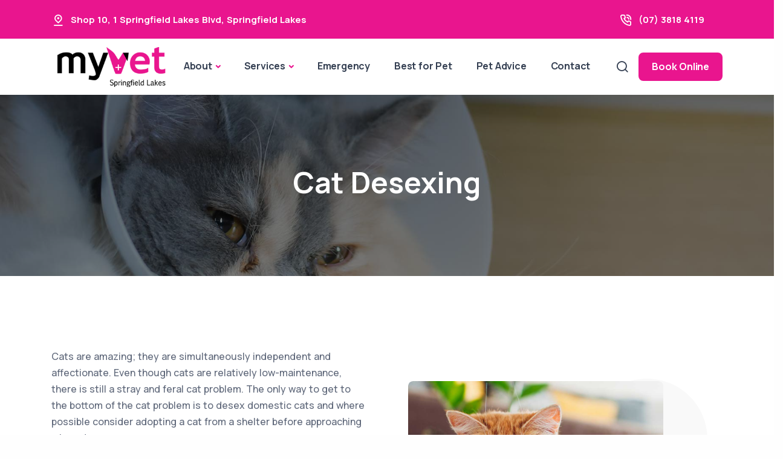

--- FILE ---
content_type: text/html; charset=UTF-8
request_url: https://myvetspringfieldlakes.com.au/vet-service/desexing-your-cat/
body_size: 14850
content:
<!doctype html>
<html lang="en-US">
<head>
	<meta charset="UTF-8">
	<meta name="viewport" content="width=device-width, initial-scale=1">
	<link rel="profile" href="https://gmpg.org/xfn/11">
	<!-- Standard Favicon -->
    <link rel="icon" href="https://myvetspringfieldlakes.com.au/wp-content/uploads/sites/38/2023/09/my-vet-springfield-lakes-fav.png" sizes="32x32 64x64">
    <link rel="icon" type="image/x-icon" href="https://myvetspringfieldlakes.com.au/wp-content/uploads/sites/38/2023/09/my-vet-springfield-lakes-fav.png">


<!-- Apple Touch Icon -->

<!-- Android Devices Icon -->

<!-- Microsoft Edge Icon -->


<meta property="og:image" content="https://myvetspringfieldlakes.com.au/wp-content/uploads/sites/38/2023/09/desexing-your-cat-1.jpg" />
<meta property="og:image:alt" content="" />
<meta name="twitter:image" content="https://myvetspringfieldlakes.com.au/wp-content/uploads/sites/38/2023/09/desexing-your-cat-1.jpg" />


<!-- Microsoft Metro Tile Color -->
<meta name="msapplication-TileColor" content="#ffffff">
    
 <!-- Web App Manifest -->
<!-- <link rel="manifest" href="path/to/site.webmanifest"> -->

<!-- IE11 Browser Config -->
<!-- <meta name="msapplication-config" content="/browserconfig.xml"> -->

<!-- Basic Meta Tags -->
<!-- <meta name="description" content="A description of the page"> -->
<!-- <meta name="keywords" content="comma, separated, keywords"> -->

<!-- Open Graph and Twitter Cards -->
<!-- <meta property="og:image" content="path/to/image.jpg"> -->
<!-- <meta name="twitter:card" content="summary"> -->



    <!-- Google Tag Manager -->
    <script>(function(w,d,s,l,i){w[l]=w[l]||[];w[l].push({'gtm.start':
    new Date().getTime(),event:'gtm.js'});var f=d.getElementsByTagName(s)[0],
    j=d.createElement(s),dl=l!='dataLayer'?'&l='+l:'';j.async=true;j.src=
    'https://www.googletagmanager.com/gtm.js?id='+i+dl;f.parentNode.insertBefore(j,f);
    })(window,document,'script','dataLayer','GTM-WQMQ26W');</script>
    <!-- End Google Tag Manager -->


	

	<meta name='robots' content='index, follow, max-image-preview:large, max-snippet:-1, max-video-preview:-1' />
	<style>img:is([sizes="auto" i], [sizes^="auto," i]) { contain-intrinsic-size: 3000px 1500px }</style>
	
	<!-- This site is optimized with the Yoast SEO plugin v26.0 - https://yoast.com/wordpress/plugins/seo/ -->
	<title>Cat Desexing - MyVet Springfield Lakes</title>
<link crossorigin data-rocket-preconnect href="https://www.googletagmanager.com" rel="preconnect">
<link crossorigin data-rocket-preconnect href="https://ajax.googleapis.com" rel="preconnect">
<link crossorigin data-rocket-preconnect href="https://ap-booking.vetstoria.com" rel="preconnect">
<link crossorigin data-rocket-preconnect href="https://christmashours.bestvaluedigital.dev" rel="preconnect"><link rel="preload" data-rocket-preload as="image" href="https://myvetspringfieldlakes.com.au/wp-content/uploads/sites/38/2023/09/desexing-your-cat-1.jpg" fetchpriority="high">
	<meta name="description" content="Safe and caring desexing services for cats. Promote your cat&#039;s health and prevent unwanted kittens." />
	<link rel="canonical" href="https://myvetspringfieldlakes.com.au/vet-service/desexing-your-cat/" />
	<meta property="og:locale" content="en_US" />
	<meta property="og:type" content="article" />
	<meta property="og:title" content="Cat Desexing - MyVet Springfield Lakes" />
	<meta property="og:description" content="Safe and caring desexing services for cats. Promote your cat&#039;s health and prevent unwanted kittens." />
	<meta property="og:url" content="https://myvetspringfieldlakes.com.au/vet-service/desexing-your-cat/" />
	<meta property="og:site_name" content="MyVet Springfield Lakes" />
	<meta property="article:publisher" content="https://www.facebook.com/myvetspringfieldlakes" />
	<meta property="article:modified_time" content="2025-10-16T14:43:15+00:00" />
	<meta property="og:image" content="https://myvetspringfieldlakes.com.au/wp-content/uploads/sites/38/2023/09/desexing-your-cat-1.jpg" />
	<meta property="og:image:width" content="1920" />
	<meta property="og:image:height" content="1024" />
	<meta property="og:image:type" content="image/jpeg" />
	<meta name="twitter:card" content="summary_large_image" />
	<meta name="twitter:label1" content="Est. reading time" />
	<meta name="twitter:data1" content="1 minute" />
	<script type="application/ld+json" class="yoast-schema-graph">{"@context":"https://schema.org","@graph":[{"@type":"WebPage","@id":"https://myvetspringfieldlakes.com.au/vet-service/desexing-your-cat/","url":"https://myvetspringfieldlakes.com.au/vet-service/desexing-your-cat/","name":"Cat Desexing - MyVet Springfield Lakes","isPartOf":{"@id":"https://myvetspringfieldlakes.com.au/#website"},"primaryImageOfPage":{"@id":"https://myvetspringfieldlakes.com.au/vet-service/desexing-your-cat/#primaryimage"},"image":{"@id":"https://myvetspringfieldlakes.com.au/vet-service/desexing-your-cat/#primaryimage"},"thumbnailUrl":"https://myvetspringfieldlakes.com.au/wp-content/uploads/sites/38/2023/09/desexing-your-cat-1.jpg","datePublished":"2023-09-04T14:44:09+00:00","dateModified":"2025-10-16T14:43:15+00:00","description":"Safe and caring desexing services for cats. Promote your cat's health and prevent unwanted kittens.","breadcrumb":{"@id":"https://myvetspringfieldlakes.com.au/vet-service/desexing-your-cat/#breadcrumb"},"inLanguage":"en-US","potentialAction":[{"@type":"ReadAction","target":["https://myvetspringfieldlakes.com.au/vet-service/desexing-your-cat/"]}]},{"@type":"ImageObject","inLanguage":"en-US","@id":"https://myvetspringfieldlakes.com.au/vet-service/desexing-your-cat/#primaryimage","url":"https://myvetspringfieldlakes.com.au/wp-content/uploads/sites/38/2023/09/desexing-your-cat-1.jpg","contentUrl":"https://myvetspringfieldlakes.com.au/wp-content/uploads/sites/38/2023/09/desexing-your-cat-1.jpg","width":1920,"height":1024},{"@type":"BreadcrumbList","@id":"https://myvetspringfieldlakes.com.au/vet-service/desexing-your-cat/#breadcrumb","itemListElement":[{"@type":"ListItem","position":1,"name":"Home","item":"https://myvetspringfieldlakes.com.au/"},{"@type":"ListItem","position":2,"name":"Cat Desexing"}]},{"@type":"WebSite","@id":"https://myvetspringfieldlakes.com.au/#website","url":"https://myvetspringfieldlakes.com.au/","name":"MyVet Springfield Lakes","description":"","publisher":{"@id":"https://myvetspringfieldlakes.com.au/#organization"},"potentialAction":[{"@type":"SearchAction","target":{"@type":"EntryPoint","urlTemplate":"https://myvetspringfieldlakes.com.au/?s={search_term_string}"},"query-input":{"@type":"PropertyValueSpecification","valueRequired":true,"valueName":"search_term_string"}}],"inLanguage":"en-US"},{"@type":"Organization","@id":"https://myvetspringfieldlakes.com.au/#organization","name":"MyVet Springfield Lakes","url":"https://myvetspringfieldlakes.com.au/","logo":{"@type":"ImageObject","inLanguage":"en-US","@id":"https://myvetspringfieldlakes.com.au/#/schema/logo/image/","url":"https://myvetspringfieldlakes.com.au/wp-content/uploads/sites/38/2023/09/my-vet-springfield-lakes-logo.png","contentUrl":"https://myvetspringfieldlakes.com.au/wp-content/uploads/sites/38/2023/09/my-vet-springfield-lakes-logo.png","width":300,"height":110,"caption":"MyVet Springfield Lakes"},"image":{"@id":"https://myvetspringfieldlakes.com.au/#/schema/logo/image/"},"sameAs":["https://www.facebook.com/myvetspringfieldlakes","https://www.instagram.com/myvet.springfieldlakes/"]}]}</script>
	<!-- / Yoast SEO plugin. -->



<link rel="alternate" type="application/rss+xml" title="MyVet Springfield Lakes &raquo; Feed" href="https://myvetspringfieldlakes.com.au/feed/" />
<link rel="alternate" type="application/rss+xml" title="MyVet Springfield Lakes &raquo; Comments Feed" href="https://myvetspringfieldlakes.com.au/comments/feed/" />
<style id='wp-emoji-styles-inline-css'>

	img.wp-smiley, img.emoji {
		display: inline !important;
		border: none !important;
		box-shadow: none !important;
		height: 1em !important;
		width: 1em !important;
		margin: 0 0.07em !important;
		vertical-align: -0.1em !important;
		background: none !important;
		padding: 0 !important;
	}
</style>
<link rel='stylesheet' id='wp-block-library-css' href='https://myvetspringfieldlakes.com.au/wp-includes/css/dist/block-library/style.min.css?ver=6.8.3' media='all' />
<style id='classic-theme-styles-inline-css'>
/*! This file is auto-generated */
.wp-block-button__link{color:#fff;background-color:#32373c;border-radius:9999px;box-shadow:none;text-decoration:none;padding:calc(.667em + 2px) calc(1.333em + 2px);font-size:1.125em}.wp-block-file__button{background:#32373c;color:#fff;text-decoration:none}
</style>
<style id='global-styles-inline-css'>
:root{--wp--preset--aspect-ratio--square: 1;--wp--preset--aspect-ratio--4-3: 4/3;--wp--preset--aspect-ratio--3-4: 3/4;--wp--preset--aspect-ratio--3-2: 3/2;--wp--preset--aspect-ratio--2-3: 2/3;--wp--preset--aspect-ratio--16-9: 16/9;--wp--preset--aspect-ratio--9-16: 9/16;--wp--preset--color--black: #000000;--wp--preset--color--cyan-bluish-gray: #abb8c3;--wp--preset--color--white: #ffffff;--wp--preset--color--pale-pink: #f78da7;--wp--preset--color--vivid-red: #cf2e2e;--wp--preset--color--luminous-vivid-orange: #ff6900;--wp--preset--color--luminous-vivid-amber: #fcb900;--wp--preset--color--light-green-cyan: #7bdcb5;--wp--preset--color--vivid-green-cyan: #00d084;--wp--preset--color--pale-cyan-blue: #8ed1fc;--wp--preset--color--vivid-cyan-blue: #0693e3;--wp--preset--color--vivid-purple: #9b51e0;--wp--preset--gradient--vivid-cyan-blue-to-vivid-purple: linear-gradient(135deg,rgba(6,147,227,1) 0%,rgb(155,81,224) 100%);--wp--preset--gradient--light-green-cyan-to-vivid-green-cyan: linear-gradient(135deg,rgb(122,220,180) 0%,rgb(0,208,130) 100%);--wp--preset--gradient--luminous-vivid-amber-to-luminous-vivid-orange: linear-gradient(135deg,rgba(252,185,0,1) 0%,rgba(255,105,0,1) 100%);--wp--preset--gradient--luminous-vivid-orange-to-vivid-red: linear-gradient(135deg,rgba(255,105,0,1) 0%,rgb(207,46,46) 100%);--wp--preset--gradient--very-light-gray-to-cyan-bluish-gray: linear-gradient(135deg,rgb(238,238,238) 0%,rgb(169,184,195) 100%);--wp--preset--gradient--cool-to-warm-spectrum: linear-gradient(135deg,rgb(74,234,220) 0%,rgb(151,120,209) 20%,rgb(207,42,186) 40%,rgb(238,44,130) 60%,rgb(251,105,98) 80%,rgb(254,248,76) 100%);--wp--preset--gradient--blush-light-purple: linear-gradient(135deg,rgb(255,206,236) 0%,rgb(152,150,240) 100%);--wp--preset--gradient--blush-bordeaux: linear-gradient(135deg,rgb(254,205,165) 0%,rgb(254,45,45) 50%,rgb(107,0,62) 100%);--wp--preset--gradient--luminous-dusk: linear-gradient(135deg,rgb(255,203,112) 0%,rgb(199,81,192) 50%,rgb(65,88,208) 100%);--wp--preset--gradient--pale-ocean: linear-gradient(135deg,rgb(255,245,203) 0%,rgb(182,227,212) 50%,rgb(51,167,181) 100%);--wp--preset--gradient--electric-grass: linear-gradient(135deg,rgb(202,248,128) 0%,rgb(113,206,126) 100%);--wp--preset--gradient--midnight: linear-gradient(135deg,rgb(2,3,129) 0%,rgb(40,116,252) 100%);--wp--preset--font-size--small: 13px;--wp--preset--font-size--medium: 20px;--wp--preset--font-size--large: 36px;--wp--preset--font-size--x-large: 42px;--wp--preset--spacing--20: 0.44rem;--wp--preset--spacing--30: 0.67rem;--wp--preset--spacing--40: 1rem;--wp--preset--spacing--50: 1.5rem;--wp--preset--spacing--60: 2.25rem;--wp--preset--spacing--70: 3.38rem;--wp--preset--spacing--80: 5.06rem;--wp--preset--shadow--natural: 6px 6px 9px rgba(0, 0, 0, 0.2);--wp--preset--shadow--deep: 12px 12px 50px rgba(0, 0, 0, 0.4);--wp--preset--shadow--sharp: 6px 6px 0px rgba(0, 0, 0, 0.2);--wp--preset--shadow--outlined: 6px 6px 0px -3px rgba(255, 255, 255, 1), 6px 6px rgba(0, 0, 0, 1);--wp--preset--shadow--crisp: 6px 6px 0px rgba(0, 0, 0, 1);}:where(.is-layout-flex){gap: 0.5em;}:where(.is-layout-grid){gap: 0.5em;}body .is-layout-flex{display: flex;}.is-layout-flex{flex-wrap: wrap;align-items: center;}.is-layout-flex > :is(*, div){margin: 0;}body .is-layout-grid{display: grid;}.is-layout-grid > :is(*, div){margin: 0;}:where(.wp-block-columns.is-layout-flex){gap: 2em;}:where(.wp-block-columns.is-layout-grid){gap: 2em;}:where(.wp-block-post-template.is-layout-flex){gap: 1.25em;}:where(.wp-block-post-template.is-layout-grid){gap: 1.25em;}.has-black-color{color: var(--wp--preset--color--black) !important;}.has-cyan-bluish-gray-color{color: var(--wp--preset--color--cyan-bluish-gray) !important;}.has-white-color{color: var(--wp--preset--color--white) !important;}.has-pale-pink-color{color: var(--wp--preset--color--pale-pink) !important;}.has-vivid-red-color{color: var(--wp--preset--color--vivid-red) !important;}.has-luminous-vivid-orange-color{color: var(--wp--preset--color--luminous-vivid-orange) !important;}.has-luminous-vivid-amber-color{color: var(--wp--preset--color--luminous-vivid-amber) !important;}.has-light-green-cyan-color{color: var(--wp--preset--color--light-green-cyan) !important;}.has-vivid-green-cyan-color{color: var(--wp--preset--color--vivid-green-cyan) !important;}.has-pale-cyan-blue-color{color: var(--wp--preset--color--pale-cyan-blue) !important;}.has-vivid-cyan-blue-color{color: var(--wp--preset--color--vivid-cyan-blue) !important;}.has-vivid-purple-color{color: var(--wp--preset--color--vivid-purple) !important;}.has-black-background-color{background-color: var(--wp--preset--color--black) !important;}.has-cyan-bluish-gray-background-color{background-color: var(--wp--preset--color--cyan-bluish-gray) !important;}.has-white-background-color{background-color: var(--wp--preset--color--white) !important;}.has-pale-pink-background-color{background-color: var(--wp--preset--color--pale-pink) !important;}.has-vivid-red-background-color{background-color: var(--wp--preset--color--vivid-red) !important;}.has-luminous-vivid-orange-background-color{background-color: var(--wp--preset--color--luminous-vivid-orange) !important;}.has-luminous-vivid-amber-background-color{background-color: var(--wp--preset--color--luminous-vivid-amber) !important;}.has-light-green-cyan-background-color{background-color: var(--wp--preset--color--light-green-cyan) !important;}.has-vivid-green-cyan-background-color{background-color: var(--wp--preset--color--vivid-green-cyan) !important;}.has-pale-cyan-blue-background-color{background-color: var(--wp--preset--color--pale-cyan-blue) !important;}.has-vivid-cyan-blue-background-color{background-color: var(--wp--preset--color--vivid-cyan-blue) !important;}.has-vivid-purple-background-color{background-color: var(--wp--preset--color--vivid-purple) !important;}.has-black-border-color{border-color: var(--wp--preset--color--black) !important;}.has-cyan-bluish-gray-border-color{border-color: var(--wp--preset--color--cyan-bluish-gray) !important;}.has-white-border-color{border-color: var(--wp--preset--color--white) !important;}.has-pale-pink-border-color{border-color: var(--wp--preset--color--pale-pink) !important;}.has-vivid-red-border-color{border-color: var(--wp--preset--color--vivid-red) !important;}.has-luminous-vivid-orange-border-color{border-color: var(--wp--preset--color--luminous-vivid-orange) !important;}.has-luminous-vivid-amber-border-color{border-color: var(--wp--preset--color--luminous-vivid-amber) !important;}.has-light-green-cyan-border-color{border-color: var(--wp--preset--color--light-green-cyan) !important;}.has-vivid-green-cyan-border-color{border-color: var(--wp--preset--color--vivid-green-cyan) !important;}.has-pale-cyan-blue-border-color{border-color: var(--wp--preset--color--pale-cyan-blue) !important;}.has-vivid-cyan-blue-border-color{border-color: var(--wp--preset--color--vivid-cyan-blue) !important;}.has-vivid-purple-border-color{border-color: var(--wp--preset--color--vivid-purple) !important;}.has-vivid-cyan-blue-to-vivid-purple-gradient-background{background: var(--wp--preset--gradient--vivid-cyan-blue-to-vivid-purple) !important;}.has-light-green-cyan-to-vivid-green-cyan-gradient-background{background: var(--wp--preset--gradient--light-green-cyan-to-vivid-green-cyan) !important;}.has-luminous-vivid-amber-to-luminous-vivid-orange-gradient-background{background: var(--wp--preset--gradient--luminous-vivid-amber-to-luminous-vivid-orange) !important;}.has-luminous-vivid-orange-to-vivid-red-gradient-background{background: var(--wp--preset--gradient--luminous-vivid-orange-to-vivid-red) !important;}.has-very-light-gray-to-cyan-bluish-gray-gradient-background{background: var(--wp--preset--gradient--very-light-gray-to-cyan-bluish-gray) !important;}.has-cool-to-warm-spectrum-gradient-background{background: var(--wp--preset--gradient--cool-to-warm-spectrum) !important;}.has-blush-light-purple-gradient-background{background: var(--wp--preset--gradient--blush-light-purple) !important;}.has-blush-bordeaux-gradient-background{background: var(--wp--preset--gradient--blush-bordeaux) !important;}.has-luminous-dusk-gradient-background{background: var(--wp--preset--gradient--luminous-dusk) !important;}.has-pale-ocean-gradient-background{background: var(--wp--preset--gradient--pale-ocean) !important;}.has-electric-grass-gradient-background{background: var(--wp--preset--gradient--electric-grass) !important;}.has-midnight-gradient-background{background: var(--wp--preset--gradient--midnight) !important;}.has-small-font-size{font-size: var(--wp--preset--font-size--small) !important;}.has-medium-font-size{font-size: var(--wp--preset--font-size--medium) !important;}.has-large-font-size{font-size: var(--wp--preset--font-size--large) !important;}.has-x-large-font-size{font-size: var(--wp--preset--font-size--x-large) !important;}
:where(.wp-block-post-template.is-layout-flex){gap: 1.25em;}:where(.wp-block-post-template.is-layout-grid){gap: 1.25em;}
:where(.wp-block-columns.is-layout-flex){gap: 2em;}:where(.wp-block-columns.is-layout-grid){gap: 2em;}
:root :where(.wp-block-pullquote){font-size: 1.5em;line-height: 1.6;}
</style>
<link rel='stylesheet' id='plugins-css' href='https://myvetspringfieldlakes.com.au/wp-content/themes/bvd/assets/css/plugins.css?ver=3.4.1' media='all' />
<link rel='stylesheet' id='style-css' href='https://myvetspringfieldlakes.com.au/wp-content/themes/bvd/assets/css/style.css?ver=3.4.1' media='all' />
<link rel='stylesheet' id='custom-css' href='https://myvetspringfieldlakes.com.au/wp-content/themes/bvd/assets/css/colors/custom.css?ver=3.4.1' media='all' />
<link rel='stylesheet' id='bvd-style-css' href='https://myvetspringfieldlakes.com.au/wp-content/themes/bvd/style.css?ver=3.4.1' media='all' />
<script src="https://myvetspringfieldlakes.com.au/wp-includes/js/jquery/jquery.min.js?ver=3.7.1" id="jquery-core-js"></script>
<script src="https://myvetspringfieldlakes.com.au/wp-includes/js/jquery/jquery-migrate.min.js?ver=3.4.1" id="jquery-migrate-js"></script>
<link rel="https://api.w.org/" href="https://myvetspringfieldlakes.com.au/wp-json/" /><link rel="alternate" title="JSON" type="application/json" href="https://myvetspringfieldlakes.com.au/wp-json/wp/v2/vet-service/524" /><link rel="EditURI" type="application/rsd+xml" title="RSD" href="https://myvetspringfieldlakes.com.au/xmlrpc.php?rsd" />
<meta name="generator" content="WordPress 6.8.3" />
<link rel='shortlink' href='https://myvetspringfieldlakes.com.au/?p=524' />
<link rel="alternate" title="oEmbed (JSON)" type="application/json+oembed" href="https://myvetspringfieldlakes.com.au/wp-json/oembed/1.0/embed?url=https%3A%2F%2Fmyvetspringfieldlakes.com.au%2Fvet-service%2Fdesexing-your-cat%2F" />
<link rel="alternate" title="oEmbed (XML)" type="text/xml+oembed" href="https://myvetspringfieldlakes.com.au/wp-json/oembed/1.0/embed?url=https%3A%2F%2Fmyvetspringfieldlakes.com.au%2Fvet-service%2Fdesexing-your-cat%2F&#038;format=xml" />
<style type="text/css">:root {--bvd_color1: rgb(255,255,255); --bvd_color2: rgb(249,249,249); --bvd_color3: rgb(242,243,245); --bvd_color4: rgb(233,21,142); --bvd_color5: rgb(182,38,120); --bvd_color6: rgb(59,60,60); --bvd_color7: rgb(24,25,29); --bvd_color8: rgb(0,0,0); --bvd_color_primary: var(--bvd_color4); }</style>
<!-- 	<style type="text/css">
		:root {
		    --bvd_color1: #ffffff;
		    --bvd_color2: #efefef;
		    --bvd_color3: #008dd4;
		    --bvd_color4: #f37721;
		    --bvd_color5: #65bc7b;
		    --bvd_color6: #555d66;
		    --bvd_color7: #a0aebf;
		    --bvd_color8: #000000;
	        --bvd_color_primary: var(--bvd_color5);
		}
	</style> -->
<style id="rocket-lazyrender-inline-css">[data-wpr-lazyrender] {content-visibility: auto;}</style><meta name="generator" content="WP Rocket 3.19.4" data-wpr-features="wpr_preconnect_external_domains wpr_automatic_lazy_rendering wpr_oci wpr_preload_links wpr_desktop" /></head>

<body data-rsssl=1 class="wp-singular vet-service-template-default single single-vet-service postid-524 wp-theme-bvd no-sidebar">

			<!-- Google Tag Manager (noscript) -->
	    <noscript><iframe src="https://www.googletagmanager.com/ns.html?id=GTM-WQMQ26W" height="0" width="0" style="display:none;visibility:hidden"></iframe></noscript>
	<!-- End Google Tag Manager (noscript) -->
		
 

    <div  class="content-wrapper">
        
         

		    <header  class="wrapper header-style-1">
		        <div  id="vetstoria-fw-btn-container" data-mode="html5" data-domain="ap-booking.vetstoria.com" data-site-hash="652c009e2f36b"></div> <script src="https://ap-booking.vetstoria.com/js/oabp-widget-floating-button.min.js"></script><div  class="bg-primary text-white fw-bold fs-15">
  <div class="container py-2 d-none d-md-flex flex-md-row">
    <div class="d-flex flex-row align-items-center">
      <div class="icon text-white fs-22 mt-1 me-2"> <i class="uil uil-location-pin-alt"></i></div>
      <address class="mb-0">
        <a class="link-white hover" href="https://www.google.com/maps/search/?api=1&query=Shop+10%2C+1+Springfield+Lakes+Blvd%2C+Springfield+Lakes" target="_blank"><span class="">Shop 10, 1 Springfield Lakes Blvd</span>, <span class="">Springfield Lakes</span></a>      </address>
    </div>
    <div class="d-flex flex-row align-items-center me-6 ms-auto">
      <div class="icon text-white fs-22 mt-1 me-2"> <i class="uil uil-phone-volume"></i></div>
      <p class="mb-0">
        <a class="link-white hover" href="tel:(07) 3818 4119">(07) 3818 4119</a>      </p>
    </div>
    <div class="d-none flex-row align-items-center">
      <div class="icon text-white fs-22 mt-1 me-2"> <i class="uil uil-message"></i></div>
      <p class="mb-0">
        <a class="link-white hover" href="mailto:reception@myvetspringfieldlakes.com.au">reception@myvetspringfiel...</a>      </p>
    </div>
  </div>
  <!-- /.container -->
</div>
  
<!-- Center Nav - Transparent Background -->
<nav class="navbar navbar-expand-lg center-nav navbar-light " style="background-color: var(--bvd_color1)">
   <div class="container-fluid p-3 align-items-center d-flex d-md-none" style="background-color: var(--bvd_color2)">
    <div class="navbar-mobile w-100 d-flex ms-auto">
      <ul class="navbar-nav flex-row align-items-center ms-auto justify-content-center w-100">
                          
          <li id="main-booking-btn" class="nav-item d-block w-100 px-2">
              <a href="/book-online/" class="btn btn-sm w-100 btn-primary">Book Online</a>
                  </ul>
      <!-- /.navbar-nav -->
    </div>
    <!-- /.navbar-mobile -->
  </div>
  <div class="container flex-lg-row flex-nowrap align-items-center">

    <div class="navbar-brand w-100">
      <a href="https://myvetspringfieldlakes.com.au/">
        

    <img style="max-height: 100px;" class="py-2 img-fluid" src="https://myvetspringfieldlakes.com.au/wp-content/uploads/sites/38/2023/09/my-vet-springfield-lakes-logo.png" 
         srcset="https://myvetspringfieldlakes.com.au/wp-content/uploads/sites/38/2023/09/my-vet-springfield-lakes-logo.png"
         alt="" />

               </a>
    </div>
    <div class="navbar-collapse offcanvas offcanvas-nav offcanvas-start">
      <div class="offcanvas-header d-lg-none">
        <div class="d-block p-4 bg-light" style="border-radius: 4px">
          <a href="https://myvetspringfieldlakes.com.au/">
            
    <img class="img-fluid" src="https://myvetspringfieldlakes.com.au/wp-content/uploads/sites/38/2023/09/my-vet-springfield-lakes-logo.png" 
         srcset="https://myvetspringfieldlakes.com.au/wp-content/uploads/sites/38/2023/09/my-vet-springfield-lakes-logo.png"
         alt="" />          </a>
        </div>

        <button type="button" class="btn-close btn-close-white" data-bs-dismiss="offcanvas" aria-label="Close"></button>
      </div>
      <div class="offcanvas-body ms-lg-auto d-flex flex-column h-100">
        <ul class="navbar-nav">
          <li class="nav-item"></li>
          <li class="nav-item dropdown">
            <a class="nav-link dropdown-toggle" href="/about-us/" data-bs-toggle="dropdown">About</a>
            <ul class="dropdown-menu">
              <li class="nav-item"><a class="dropdown-item" href="/about-us/">About Us</a></li>
              <li class="nav-item"><a class="dropdown-item" href="/about-us/#our-team">Meet Our Team</a></li>
              <li class="nav-item"><a class="dropdown-item" href="/careers/">Careers</a></li>
            </ul>
          </li>
                      <li class="nav-item dropdown dropdown-mega">
            <a class="nav-link dropdown-toggle" href="/vet-services" data-bs-toggle="dropdown">Services</a>
            <ul class="dropdown-menu mega-menu">
              <li class="mega-menu-content">
                <div class="row gx-0 gx-lg-3">
                    
<div class="row gx-0 gx-lg-3">
        <div class="col-lg-4">
        <a href="/vet-services/?service=pet-care" class="h6 dropdown-header">Pet Care</a>
        <ul class="list-unstyled">
                            <li><a class="dropdown-item" href="https://myvetspringfieldlakes.com.au/vet-service/desexing-your-pet/">Desexing your Pet</a></li>
                            <li><a class="dropdown-item" href="https://myvetspringfieldlakes.com.au/vet-service/general-vet-care/">General Vet Care</a></li>
                            <li><a class="dropdown-item" href="https://myvetspringfieldlakes.com.au/vet-service/health-checks-cats-dogs/">Health checks</a></li>
                            <li><a class="dropdown-item" href="https://myvetspringfieldlakes.com.au/vet-service/vet-nurse-consults/">Nurse Consults</a></li>
                            <li><a class="dropdown-item" href="https://myvetspringfieldlakes.com.au/vet-service/pet-intestinal-worms/">Pets &#038; Worms</a></li>
                            <li><a class="dropdown-item" href="https://myvetspringfieldlakes.com.au/vet-service/senior-pets/">Senior Pets</a></li>
                    </ul>
    </div>
    <!--/column -->
        <div class="col-lg-4">
        <a href="/vet-services/?service=pet-health" class="h6 dropdown-header">Pet Health</a>
        <ul class="list-unstyled">
                            <li><a class="dropdown-item" href="https://myvetspringfieldlakes.com.au/vet-service/pet-dentistry/">Dentistry</a></li>
                            <li><a class="dropdown-item" href="https://myvetspringfieldlakes.com.au/vet-service/in-house-blood-tests/">In House Blood Tests</a></li>
                            <li><a class="dropdown-item" href="https://myvetspringfieldlakes.com.au/vet-service/orthopaedic-surgery/">Orthopaedic Surgery</a></li>
                            <li><a class="dropdown-item" href="https://myvetspringfieldlakes.com.au/vet-service/pet-cancer-care/">Pet Cancer Care</a></li>
                            <li><a class="dropdown-item" href="https://myvetspringfieldlakes.com.au/vet-service/pet-dental-care/">Pet Dental Care</a></li>
                            <li><a class="dropdown-item" href="https://myvetspringfieldlakes.com.au/vet-service/veterinary-imaging/">Scans &#038; Imaging</a></li>
                            <li><a class="dropdown-item" href="https://myvetspringfieldlakes.com.au/vet-service/soft-tissue-surgery/">Soft Tissue Surgery</a></li>
                            <li><a class="dropdown-item" href="https://myvetspringfieldlakes.com.au/vet-service/vet-specialist-referrals/">Specialist Vet Referrals</a></li>
                            <li><a class="dropdown-item" href="https://myvetspringfieldlakes.com.au/vet-service/ultrasounds/">Ultrasounds</a></li>
                            <li><a class="dropdown-item" href="https://myvetspringfieldlakes.com.au/vet-service/weight-loss/">Weight Loss</a></li>
                            <li><a class="dropdown-item" href="https://myvetspringfieldlakes.com.au/vet-service/radiology-xray/">X-ray and Radiology</a></li>
                    </ul>
    </div>
    <!--/column -->
        <div class="col-lg-4">
        <a href="/vet-services/?service=pet-wellbeing" class="h6 dropdown-header">Pet Wellbeing</a>
        <ul class="list-unstyled">
                            <li><a class="dropdown-item" href="https://myvetspringfieldlakes.com.au/vet-service/effective-flea-control/">Effective Flea Control</a></li>
                            <li><a class="dropdown-item" href="https://myvetspringfieldlakes.com.au/vet-service/microchipping/">Microchipping</a></li>
                            <li><a class="dropdown-item" href="https://myvetspringfieldlakes.com.au/vet-service/new-kitten/">New Kitten</a></li>
                            <li><a class="dropdown-item" href="https://myvetspringfieldlakes.com.au/vet-service/new-puppy/">New Puppy</a></li>
                            <li><a class="dropdown-item" href="https://myvetspringfieldlakes.com.au/vet-service/vaccination-cats-dogs/">Pet Vaccination</a></li>
                            <li><a class="dropdown-item" href="https://myvetspringfieldlakes.com.au/vet-service/prescription-food-diet/">Prescription Food &amp; Diet</a></li>
                            <li><a class="dropdown-item" href="https://myvetspringfieldlakes.com.au/vet-service/puppy-school/">Puppy School</a></li>
                    </ul>
    </div>
    <!--/column -->
    </div>
                </div>
                <!--/.row -->
              </li>

              <!--/.mega-menu-content-->
            </ul>
            <!--/.dropdown-menu -->
          </li>
                    
          <li class="nav-item ds-emergency"><a class="nav-link" href="/emergency-vet/">Emergency</a></li>
                        <li class="nav-item"><a class="nav-link" href="/best-for-pet/">Best for Pet</a></li>
                    <li class="nav-item"><a class="nav-link" href="/pet-advice/">Pet Advice</a></li>
          <li class="nav-item"><a class="nav-link" href="/contact-us/">Contact</a></li>
        </ul>
        <!-- /.navbar-nav -->
        <div class="d-lg-none mt-auto pt-6 pb-6 order-4">
                    
              <a href="/book-online/" class="btn btn-sm w-100 btn-primary">Book Online</a>
                    <div class="d-block mb-3"></div>
          <br /> <a class="link-inverse" href="tel:(07) 3818 4119">(07) 3818 4119</a> <br />
          <nav class="nav social social-white mt-4"><a href="https://www.facebook.com/myvetspringfieldlakes" target="_blank" rel="noopener noreferrer"><i class="uil uil-facebook-f"></i></a><a href="https://www.instagram.com/myvet.springfieldlakes/" target="_blank" rel="noopener noreferrer"><i class="uil uil-instagram"></i></a></nav>          <!-- /.social -->
        </div>
        <!-- /offcanvas-nav-other -->
      </div>
      <!-- /.offcanvas-body -->
    </div>
    <!-- /.navbar-collapse -->
    <div class="navbar-other w-100 d-flex ms-auto">
      <ul class="navbar-nav flex-row align-items-center ms-auto">
        <li class="nav-item"><a class="nav-link" data-bs-toggle="offcanvas" data-bs-target="#offcanvas-search"><i class="uil uil-search"></i></a></li>
                                  
          <li class="nav-item d-none d-md-block">
              <a href="/book-online/" class="btn btn-sm btn-primary">Book Online</a>
          </li>          
                
        <li class="nav-item d-lg-none">
          <button class="hamburger offcanvas-nav-btn"><span></span></button>
        </li>
      </ul>
      <!-- /.navbar-nav -->
    </div>
    <!-- /.navbar-other -->
  </div>
  <!-- /.container -->
</nav>
<!-- /.navbar -->

<div  class="offcanvas offcanvas-top bg-light" id="offcanvas-search" data-bs-scroll="true">
  <div class="container d-flex flex-row py-6">
    <form class="search-form w-100" action="https://myvetspringfieldlakes.com.au/" method="get">
      <input id="search-form" type="text" class="form-control" placeholder="Type keyword and hit enter" name="s">
    </form>
    <!-- /.search-form -->
    <button type="button" class="btn-close" data-bs-dismiss="offcanvas" aria-label="Close"></button>
  </div>
  <!-- /.container -->
</div>
<!-- /.offcanvas -->
        
		    </header>

	    
	<main  id="primary" class="site-main">

		
<article  id="post-524" class="post-524 vet-service type-vet-service status-publish has-post-thumbnail hentry">
	
<section id="bvd-ptb" class="wrapper image-wrapper bg-image" data-image-src="https://myvetspringfieldlakes.com.au/wp-content/uploads/sites/38/2023/09/desexing-your-cat-1.jpg" style="background:  rgba(255,255,255,1); background-position: center !important; background-size: cover !important">
   <div class="bvd-slide-overlay" style="background:  rgba(0,0,0,0.5)"></div>
   <div class="container-fluid px-0" style="padding-top: 0px;padding-bottom:0px; min-height: 300px;">
      <div class="bvd-slide-content" style="height: 300px;">
         <div class="row h-100 align-items-center justify-content-center text-center" style="">
            <div class="col-lg-6">
               <div class="d-block" style="padding: 15px 15px 15px 15px; background-color:rgba(255,255,255,0);">
                  <h1 class="display-1" style="color: var(--bvd_color1);">
                    Cat Desexing                </h1>

               </div>
            </div>
         </div>
      </div>
   </div>
   </div>
</section>
	<div  class="entry-content">
		
<section  class="wrapper" style="background-color: var(--bvd_color1)">
  <div  class="container py-14 py-md-16">
    <div class="row gx-lg-8 gx-xl-12 gy-10 align-items-center">
      <div class="col-lg-6  mb-4">
        <div class="d-block mb-6"><p>Cats are amazing; they are simultaneously independent and affectionate. Even though cats are relatively low-maintenance, there is still a stray and feral cat problem. The only way to get to the bottom of the cat problem is to desex domestic cats and where possible consider adopting a cat from a shelter before approaching a breeder.</p>
<h3 class="display-4 mb-3">What is desexing?</h3>
<p>Desexing is the removal of your cat’s reproductive organs. A professional veterinarian does desexing in a sterile surgical ward. The testes of a male cat are removed through a small incision, then the spermatic cord is tied, this is called neutering.</p>
<p>Female cats undergo routine, but major surgery, called spaying. The vet makes an incision in her abdomen to remove the uterus and ovaries. The layers of skin and muscle are stitched closed with sutures.</p>
</div><div class="d-block"></div>

      </div>
      <!--/column -->


      

        <div class="col-md-8 col-lg-6 col-xl-5 position-relative"><div class="shape bg-soft-primary rounded-circle rellax w-20 h-20" data-rellax-speed="1" style="top: -2rem; right: -1.9rem;"></div><figure class="rounded aspect-ratio-1-1"><img decoding="async" src="/wp-content/uploads/2023/09/prevent-unwanted-litters.jpg" srcset="/wp-content/uploads/2023/09/prevent-unwanted-litters.jpg" alt=" 2x"></figure>
      </div>
      <!--/column -->


    </div>
    <!--/.row -->
  </div>
  <!-- /.container -->
</section>
<!-- /section -->


<section  class="wrapper" style="background-color: var(--bvd_color2)">
  <div  class="container py-14 py-md-16">
    <div class="row gx-lg-8 gx-xl-12 gy-10 align-items-center">
      <div class="col-12 text-start">
        <h3 class="display-4 mb-3">Why should I have my cat desexed?</h3><div class="d-block mb-6"><p>The most obvious reason to desex your cat is to prevent unwanted litters of kittens. There are health benefits for your cat too. Without the reproductive organs, there is no risk of reproductive organ related illnesses, such as cancers and cysts.</p>
<p>No more spraying and cat calling. The drive to mate does not exist so these behavioural issues do no occur.</p>
<p>The belief that cats need to have one litter before surgery is incorrect and has no foundation. There is no scientific proof that desexing a cat before puberty has any negative effects. Also, desexing your cat makes it easier to keep them in your home instead of wandering around the neighbourhood.</p>
<h3 class="display-4 mb-3">What is the recovery like after desexing?</h3>
<p>Recovery time is different for male and female cats after desexing.</p>
<p>Male cats take around 5 to 7 days. You still need to monitor the incision site daily to make sure there are no signs of infection. Swelling, redness and heat are commons signs of infection, if you notice any of these you need to contact your vet immediately. Your cat may have side effects from the anaesthetic, including lethargy, nausea, vomiting and discomfort. If the side effects persist, you need to contact the vet.</p>
<p>Female cats take between 10 and 14 days to recover. You have to check the incision every day for the same signs of infection as a male cat. Make sure to confine your cat to a crate or blocked off area for the first 7 days. This is to make sure that the sutures do not tear.</p>
<p>When your cat comes home give them small amounts of water to sip to avoid nausea and vomiting.</p>
</div><div class="d-block"></div>

      </div>
      <!--/column -->

    </div>
    <!--/.row -->
  </div>
  <!-- /.container -->
</section>
<!-- /section -->


<section  class="wrapper" style="background-color: var(--bvd_color1)">
  <div  class="container py-14 py-md-16">
    <div class="row gx-lg-8 gx-xl-12 gy-10 align-items-center">
      <div class="col-lg-6 order-lg-2 mb-4">
        <h3 class="display-4 mb-3">What to expect at the vet’s office</h3><div class="d-block mb-6"><p>The night before surgery, give your cat a light dinner. Do not give any other food after dinner. This is to limit the risk of vomiting while under anaesthesia. It is definitely fine for your feline fur baby to have water.</p>
<p>When you arrive at your appointment, your cat is admitted to the surgery. Before any drugs are given a full blood test and examination is done to make sure that kitty is in good health, with no underlying problems.</p>
<h3 class="display-4 mb-3">What is the recovery like after desexing?</h3>
<p>The cat is moved to a sterile dedicated surgery</p>
<p>Anaesthesia is administered to put your cat into a sleep state</p>
<p>The vet performs the surgery to remove either the gonads or the ovaries and uterus.</p>
<p>From surgery, your cat goes to recovery where he or she rests before you pick them up. In recovery, a professional will monitor them for signs of discomfort or distress.</p>
<p>Your cat is ready to go home. You need to make sure that there is a soft warm place for your cat to rest. It is best to confine your cat to a crate or enclosed area for the first few days. This is to make sure that the sutures do not tear.</p>
</div><div class="d-block"></div>

      </div>
      <!--/column -->


      

        <div class="col-lg-6 position-relative"><figure class="rounded aspect-ratio-1-1"><img decoding="async" src="/wp-content/uploads/2023/09/blood-test-and-examination.jpg" srcset="/wp-content/uploads/2023/09/blood-test-and-examination.jpg" alt=""></figure>
      </div>
      <!--/column -->


    </div>
    <!--/.row -->
  </div>
  <!-- /.container -->
</section>
<!-- /section -->


<section data-wpr-lazyrender="1" class="wrapper" style="background-color: var(--bvd_color2)">
  <div  class="container py-14 py-md-16">
    <div class="row gx-lg-8 gx-xl-12 gy-10 align-items-center">
      <div class="col-12 text-start">
        <h3 class="display-4 mb-3">Recovery at home</h3><div class="d-block mb-6"><p>Your pet will have side effects from the anaesthesia, which include lethargy, nausea and even vomiting. Give your cat food and water but in small amounts to reduce the risk of vomiting. It takes up to 48 hours for the drugs to wear-off but if you have, any concerns contact your vet immediately.</p>
<p>Do not allow your cat to jump or run around and try to limit their movement for the first 7 days. It is very important to check the incision site daily. Missing sutures, redness, inflammation or pain can cause problems. If you notice, any of these contact your vet straight away.</p>
<p>Most modern sutures are dissolving sutures but your vet will schedule a follow up to make sure everything is fine, and to remove the sutures if required.</p>
<p>If you have more questions about desexing, please reach out to our team.</p>
</div><div class="d-block"></div>

      </div>
      <!--/column -->

    </div>
    <!--/.row -->
  </div>
  <!-- /.container -->
</section>
<!-- /section -->	</div><!-- .entry-content -->

	   
	<section data-wpr-lazyrender="1" class="wrapper bg-light">
	  <div  class="container py-14 py-md-16">
	    <div  class="row">
	      <div class="col-xl-10 mx-auto">
	        <div class="card bg-primary">
	          <div class="card-body p-6 p-md-11 d-lg-flex flex-row align-items-lg-center justify-content-md-between text-center text-lg-start">
	            <h3 class="display-6 mb-6 mb-lg-0 pe-lg-10 pe-xl-5 pe-xxl-18 text-white">The booking system updates in real-time so you know exactly what times are available.</h3>
		          <a href="/book-online/" class="btn btn-white mb-0 text-nowrap" target="_blank">Book Online</a>
	          </div>
	          <!--/.card-body -->
	        </div>
	        <!--/.card -->
	      </div>
	      <!-- /column -->
	    </div>
	    <!-- /.row -->
	  </div>
	  <!-- /.container -->
	</section>
	<!-- /section -->
	
	<section data-wpr-lazyrender="1" id="services" class="wrapper bg-dark">
	  <div  class="container py-14 py-md-16">
	    <div  class="row">
	      <div class="col-lg-9 col-xl-8 col-xxl-7 mx-auto text-center">
	        <h2 class="fs-15 text-uppercase text-white mb-3">Related Services</h2>
	        <h3 class="text-white display-4 mb-10">Have a read through our <span class="underline-3 style-2 yellow">popular services </span></h3>
	      </div>
	      <!-- /column -->
	    </div>
	    <!-- /.row -->
	    <div  class="swiper-container grid-view mb-6" data-margin="30" data-dots="true" data-items-xl="3" data-items-md="2" data-items-xs="1">
	      <div class="swiper">
	        <div class="swiper-wrapper">

	          <div class="swiper-slide">
  <figure class="rounded mb-6 aspect-ratio-16-9">
          <img src="https://myvetspringfieldlakes.com.au/wp-content/uploads/sites/38/2023/09/nurse-consults-10.jpg" srcset="https://myvetspringfieldlakes.com.au/wp-content/uploads/sites/38/2023/09/nurse-consults-10.jpg 2x" alt="Nurse Consults" />
      </figure>
  <div class="project-details d-flex justify-content-center flex-column">
    <div class="post-header">
      <h2 class="post-title h3">
        <a href="https://myvetspringfieldlakes.com.au/vet-service/vet-nurse-consults/" class="link-light">Nurse Consults</a>
      </h2>
      <div class="post-category text-white">
        <a href="https://myvetspringfieldlakes.com.au/service-category/pet-care/" class="hover text-muted" rel="category">Pet Care</a>       </div>
    </div>
    <!-- /.post-header -->
  </div>
  <!-- /.project-details -->
</div>
<!--/.swiper-slide -->
<div class="swiper-slide">
  <figure class="rounded mb-6 aspect-ratio-16-9">
          <img src="https://myvetspringfieldlakes.com.au/wp-content/uploads/sites/38/2023/09/vet-referrals.jpg" srcset="https://myvetspringfieldlakes.com.au/wp-content/uploads/sites/38/2023/09/vet-referrals.jpg 2x" alt="Specialist Vet Referrals" />
      </figure>
  <div class="project-details d-flex justify-content-center flex-column">
    <div class="post-header">
      <h2 class="post-title h3">
        <a href="https://myvetspringfieldlakes.com.au/vet-service/vet-specialist-referrals/" class="link-light">Specialist Vet Referrals</a>
      </h2>
      <div class="post-category text-white">
        <a href="https://myvetspringfieldlakes.com.au/service-category/pet-health/" class="hover text-muted" rel="category">Pet Health</a>       </div>
    </div>
    <!-- /.post-header -->
  </div>
  <!-- /.project-details -->
</div>
<!--/.swiper-slide -->
<div class="swiper-slide">
  <figure class="rounded mb-6 aspect-ratio-16-9">
          <img src="https://myvetspringfieldlakes.com.au/wp-content/uploads/sites/38/2023/09/microchipping-5.jpg" srcset="https://myvetspringfieldlakes.com.au/wp-content/uploads/sites/38/2023/09/microchipping-5.jpg 2x" alt="Microchipping" />
      </figure>
  <div class="project-details d-flex justify-content-center flex-column">
    <div class="post-header">
      <h2 class="post-title h3">
        <a href="https://myvetspringfieldlakes.com.au/vet-service/microchipping/" class="link-light">Microchipping</a>
      </h2>
      <div class="post-category text-white">
        <a href="https://myvetspringfieldlakes.com.au/service-category/pet-wellbeing/" class="hover text-muted" rel="category">Pet Wellbeing</a>       </div>
    </div>
    <!-- /.post-header -->
  </div>
  <!-- /.project-details -->
</div>
<!--/.swiper-slide -->
<div class="swiper-slide">
  <figure class="rounded mb-6 aspect-ratio-16-9">
          <img src="https://myvetspringfieldlakes.com.au/wp-content/uploads/sites/38/2023/09/dentistry-6.jpg" srcset="https://myvetspringfieldlakes.com.au/wp-content/uploads/sites/38/2023/09/dentistry-6.jpg 2x" alt="Dentistry" />
      </figure>
  <div class="project-details d-flex justify-content-center flex-column">
    <div class="post-header">
      <h2 class="post-title h3">
        <a href="https://myvetspringfieldlakes.com.au/vet-service/pet-dentistry/" class="link-light">Dentistry</a>
      </h2>
      <div class="post-category text-white">
        <a href="https://myvetspringfieldlakes.com.au/service-category/pet-health/" class="hover text-muted" rel="category">Pet Health</a>       </div>
    </div>
    <!-- /.post-header -->
  </div>
  <!-- /.project-details -->
</div>
<!--/.swiper-slide -->
<div class="swiper-slide">
  <figure class="rounded mb-6 aspect-ratio-16-9">
          <img src="https://myvetspringfieldlakes.com.au/wp-content/uploads/sites/38/2025/10/cat-vaccinations-5.jpg" srcset="https://myvetspringfieldlakes.com.au/wp-content/uploads/sites/38/2025/10/cat-vaccinations-5.jpg 2x" alt="Cat Vaccinations" />
      </figure>
  <div class="project-details d-flex justify-content-center flex-column">
    <div class="post-header">
      <h2 class="post-title h3">
        <a href="https://myvetspringfieldlakes.com.au/vet-service/cat-vaccinations/" class="link-light">Cat Vaccinations</a>
      </h2>
      <div class="post-category text-white">
              </div>
    </div>
    <!-- /.post-header -->
  </div>
  <!-- /.project-details -->
</div>
<!--/.swiper-slide -->
<div class="swiper-slide">
  <figure class="rounded mb-6 aspect-ratio-16-9">
          <img src="https://myvetspringfieldlakes.com.au/wp-content/uploads/sites/38/2023/09/desexing-your-pet-6.jpg" srcset="https://myvetspringfieldlakes.com.au/wp-content/uploads/sites/38/2023/09/desexing-your-pet-6.jpg 2x" alt="Desexing your Pet" />
      </figure>
  <div class="project-details d-flex justify-content-center flex-column">
    <div class="post-header">
      <h2 class="post-title h3">
        <a href="https://myvetspringfieldlakes.com.au/vet-service/desexing-your-pet/" class="link-light">Desexing your Pet</a>
      </h2>
      <div class="post-category text-white">
        <a href="https://myvetspringfieldlakes.com.au/service-category/pet-care/" class="hover text-muted" rel="category">Pet Care</a>       </div>
    </div>
    <!-- /.post-header -->
  </div>
  <!-- /.project-details -->
</div>
<!--/.swiper-slide -->

	        </div>
	        <!--/.swiper-wrapper -->
	      </div>
	      <!-- /.swiper -->
	    </div>
	    <!-- /.swiper-container -->
	  </div>
	  <!-- /.container -->
	</section>
	<!-- /section -->


	
</article><!-- #post-524 -->

	</main><!-- #main -->



	
 	</div>
    <!-- .content-wrapper -->

    <footer data-wpr-lazyrender="1" id="bvd-main-footer" class="bg-dark text-inverse">
  <div  class="container py-13 py-md-15">
   	<div  class="row align-items-center justify-content-center px-md-20"> 	
	
				   <div class="col-6 col-md-3 my-2">
		   		<a href="/payments/#Afterpay" target="_blank">
		   			<figure class="rounded shadow"><img class="img-fluid" src="https://myvetspringfieldlakes.com.au/wp-content/themes/bvd/assets/img/payments/afterpay.png" srcset="https://myvetspringfieldlakes.com.au/wp-content/themes/bvd/assets/img/payments/afterpay.png 2x" alt="" /></figure>
		   		</a>
		   </div>
		
			

			

		
		
				
	
		
					<div class="col-6 col-md-3 my-2">
		   		<a href="/payments/#ZipPay" target="_blank">
		   			<figure class="rounded shadow"><img class="img-fluid" src="https://myvetspringfieldlakes.com.au/wp-content/themes/bvd/assets/img/payments/zippay.jpg" srcset="https://myvetspringfieldlakes.com.au/wp-content/themes/bvd/assets/img/payments/zippay.jpg 2x" alt="" /></figure>
		   		</a>
		   </div>
			

			

		
		
				
	
		
			

					<div class="col-6 col-md-3 my-2">
		   		<a href="/payments/#VetPay" target="_blank">
		   			<figure class="rounded shadow"><img class="img-fluid" src="https://myvetspringfieldlakes.com.au/wp-content/themes/bvd/assets/img/payments/vetpay.png" srcset="https://myvetspringfieldlakes.com.au/wp-content/themes/bvd/assets/img/payments/vetpay.png 2x" alt="" /></figure>
		   		</a>
		   </div>
			

		
		
				
	
		
			

			

		
		
					<div class="col-6 col-md-3 my-2">
				<a href="/payments/#GapOnly" target="_blank">
					<figure class="rounded shadow"><img class="img-fluid" src="https://myvetspringfieldlakes.com.au/wp-content/themes/bvd/assets/img/payments/gponly.png" srcset="https://myvetspringfieldlakes.com.au/wp-content/themes/bvd/assets/img/payments/gponly.png 2x" alt="" /></figure>
				</a>
		</div>
				
		</div>
	<div  class="row">
		<div class="col-12">		
			<hr class="mt-5 mb-8">
		</div>
	</div>		




    <div  class="row gy-6 gy-lg-0">
      <div class="col-md-6 col-lg-3">
        <div class="widget">
          <div class="d-block p-4 bg-light text-center" style="border-radius: 4px;">
            <a href="https://myvetspringfieldlakes.com.au/">
              
    <img class="img-fluid" src="https://myvetspringfieldlakes.com.au/wp-content/uploads/sites/38/2023/09/my-vet-springfield-lakes-logo.png" 
         srcset="https://myvetspringfieldlakes.com.au/wp-content/uploads/sites/38/2023/09/my-vet-springfield-lakes-logo.png"
         alt="" />            </a>
          </div>
          <p class="my-4">&copy; 2026 MyVet Springfield Lakes. <br class="d-none d-lg-block" />All rights reserved.</p>
          <nav class="nav social social-white fs-30"><a href="https://www.facebook.com/myvetspringfieldlakes" target="_blank" rel="noopener noreferrer"><i class="uil uil-facebook-f"></i></a><a href="https://www.instagram.com/myvet.springfieldlakes/" target="_blank" rel="noopener noreferrer"><i class="uil uil-instagram"></i></a></nav>          <!-- /.social -->
        </div>
        <!-- /.widget -->
      </div>
      <!-- /column -->
      <div class="col-md-6 col-lg-3">
        <div class="widget">
          <h4 class="widget-title text-white mb-3">Get in Touch</h4>
          <address class="pe-xl-15 pe-xxl-17"><a class="link-white hover" href="https://www.google.com/maps/search/?api=1&query=Shop+10%2C+1+Springfield+Lakes+Blvd%2C+Springfield+Lakes%2C+4300%2C+QLD" target="_blank"><span class="">Shop 10, 1 Springfield Lakes Blvd</span>, <span class="">Springfield Lakes</span>, <span class="">4300</span>, <span class="">QLD</span></a></address>
                        <a class="" href="mailto:reception@myvetspringfieldlakes.com.au">reception@myvetspringfiel...</a>            <br /> <a class="" href="tel:(07) 3818 4119">(07) 3818 4119</a>        </div>
        
        <!-- /.widget -->
      </div>
      <!-- /column -->
      <div class="col-md-6 col-lg-3">
        <div class="widget">
          <h4 class="widget-title text-white mb-3">Learn More</h4>
          <ul class="list-unstyled  mb-0">
            <li><a href="/about-us/">About Us</a></li>
            <li><a href="/vet-services/">Vet Services</a></li>
            <li class="ds-emergency"><a href="/emergency-vet">Emergency</a></li>
                          <li><a href="/best-for-pet/">Best for Pet</a></li>
                        <li><a href="/careers/">Careers</a></li>
            <li><a href="/pet-advice/">Pet Advice</a></li>
            <li><a href="/contact-us/">Contact Us</a></li>
          </ul>
        </div>
        <!-- /.widget -->
      </div>
      <!-- /column -->
      <div class="col-md-6 col-lg-3">
        <div class="widget">
                    <h4 class="widget-title text-white mb-3">Consultation Hours</h4>
                    
          <span class="your-class"><strong>Monday:</strong> 8:00am - 6:00pm<br><strong>Tuesday:</strong> 8:00am - 6:00pm<br><strong>Wednesday:</strong> 8:00am - 6:00pm<br><strong>Thursday:</strong> 8:00am - 6:00pm<br><strong>Friday:</strong> 8:00am - 6:00pm<br><strong>Saturday:</strong> 8:00am - 1:00pm<br><strong>Sunday:</strong> CLOSED<br><strong>Public Holidays:</strong> CLOSED</span>
          
        </div>
        <!-- /.widget -->
      </div>
      <!-- /column -->
    </div>
    <!--/.row -->
    <div  class="row">
      <div class="col-12 text-center">
        <hr class="mt-8 mb-3">
                <p class="mb-2 mb-lg-0"><a href="/privacy-policy/" class="hover link">Privacy Policy</a> | <a href="/terms-conditions/" class="hover link">Terms & Conditions</a> | <a href="https://vet.partners/join-us/?utm_source=MyVet-Springfield-Lakes&amp;utm_medium=clinics-careers-page&amp;utm_campaign=clinic-recruitment-website-footer" target="_blank">Find Vet Jobs</a></p>
      </div>
    </div>
  </div>
  <!-- /.container -->
</footer>
    <div  class="progress-wrap">
      <svg class="progress-circle svg-content" width="100%" height="100%" viewBox="-1 -1 102 102">
        <path d="M50,1 a49,49 0 0,1 0,98 a49,49 0 0,1 0,-98" />
      </svg>
    </div>

<script type="speculationrules">
{"prefetch":[{"source":"document","where":{"and":[{"href_matches":"\/*"},{"not":{"href_matches":["\/wp-*.php","\/wp-admin\/*","\/wp-content\/uploads\/sites\/38\/*","\/wp-content\/*","\/wp-content\/plugins\/*","\/wp-content\/themes\/bvd\/*","\/*\\?(.+)"]}},{"not":{"selector_matches":"a[rel~=\"nofollow\"]"}},{"not":{"selector_matches":".no-prefetch, .no-prefetch a"}}]},"eagerness":"conservative"}]}
</script>
<script id="rocket-browser-checker-js-after">
"use strict";var _createClass=function(){function defineProperties(target,props){for(var i=0;i<props.length;i++){var descriptor=props[i];descriptor.enumerable=descriptor.enumerable||!1,descriptor.configurable=!0,"value"in descriptor&&(descriptor.writable=!0),Object.defineProperty(target,descriptor.key,descriptor)}}return function(Constructor,protoProps,staticProps){return protoProps&&defineProperties(Constructor.prototype,protoProps),staticProps&&defineProperties(Constructor,staticProps),Constructor}}();function _classCallCheck(instance,Constructor){if(!(instance instanceof Constructor))throw new TypeError("Cannot call a class as a function")}var RocketBrowserCompatibilityChecker=function(){function RocketBrowserCompatibilityChecker(options){_classCallCheck(this,RocketBrowserCompatibilityChecker),this.passiveSupported=!1,this._checkPassiveOption(this),this.options=!!this.passiveSupported&&options}return _createClass(RocketBrowserCompatibilityChecker,[{key:"_checkPassiveOption",value:function(self){try{var options={get passive(){return!(self.passiveSupported=!0)}};window.addEventListener("test",null,options),window.removeEventListener("test",null,options)}catch(err){self.passiveSupported=!1}}},{key:"initRequestIdleCallback",value:function(){!1 in window&&(window.requestIdleCallback=function(cb){var start=Date.now();return setTimeout(function(){cb({didTimeout:!1,timeRemaining:function(){return Math.max(0,50-(Date.now()-start))}})},1)}),!1 in window&&(window.cancelIdleCallback=function(id){return clearTimeout(id)})}},{key:"isDataSaverModeOn",value:function(){return"connection"in navigator&&!0===navigator.connection.saveData}},{key:"supportsLinkPrefetch",value:function(){var elem=document.createElement("link");return elem.relList&&elem.relList.supports&&elem.relList.supports("prefetch")&&window.IntersectionObserver&&"isIntersecting"in IntersectionObserverEntry.prototype}},{key:"isSlowConnection",value:function(){return"connection"in navigator&&"effectiveType"in navigator.connection&&("2g"===navigator.connection.effectiveType||"slow-2g"===navigator.connection.effectiveType)}}]),RocketBrowserCompatibilityChecker}();
</script>
<script id="rocket-preload-links-js-extra">
var RocketPreloadLinksConfig = {"excludeUris":"\/(?:.+\/)?feed(?:\/(?:.+\/?)?)?$|\/(?:.+\/)?embed\/|\/(index.php\/)?(.*)wp-json(\/.*|$)|\/refer\/|\/go\/|\/recommend\/|\/recommends\/","usesTrailingSlash":"1","imageExt":"jpg|jpeg|gif|png|tiff|bmp|webp|avif|pdf|doc|docx|xls|xlsx|php","fileExt":"jpg|jpeg|gif|png|tiff|bmp|webp|avif|pdf|doc|docx|xls|xlsx|php|html|htm","siteUrl":"https:\/\/myvetspringfieldlakes.com.au","onHoverDelay":"100","rateThrottle":"3"};
</script>
<script id="rocket-preload-links-js-after">
(function() {
"use strict";var r="function"==typeof Symbol&&"symbol"==typeof Symbol.iterator?function(e){return typeof e}:function(e){return e&&"function"==typeof Symbol&&e.constructor===Symbol&&e!==Symbol.prototype?"symbol":typeof e},e=function(){function i(e,t){for(var n=0;n<t.length;n++){var i=t[n];i.enumerable=i.enumerable||!1,i.configurable=!0,"value"in i&&(i.writable=!0),Object.defineProperty(e,i.key,i)}}return function(e,t,n){return t&&i(e.prototype,t),n&&i(e,n),e}}();function i(e,t){if(!(e instanceof t))throw new TypeError("Cannot call a class as a function")}var t=function(){function n(e,t){i(this,n),this.browser=e,this.config=t,this.options=this.browser.options,this.prefetched=new Set,this.eventTime=null,this.threshold=1111,this.numOnHover=0}return e(n,[{key:"init",value:function(){!this.browser.supportsLinkPrefetch()||this.browser.isDataSaverModeOn()||this.browser.isSlowConnection()||(this.regex={excludeUris:RegExp(this.config.excludeUris,"i"),images:RegExp(".("+this.config.imageExt+")$","i"),fileExt:RegExp(".("+this.config.fileExt+")$","i")},this._initListeners(this))}},{key:"_initListeners",value:function(e){-1<this.config.onHoverDelay&&document.addEventListener("mouseover",e.listener.bind(e),e.listenerOptions),document.addEventListener("mousedown",e.listener.bind(e),e.listenerOptions),document.addEventListener("touchstart",e.listener.bind(e),e.listenerOptions)}},{key:"listener",value:function(e){var t=e.target.closest("a"),n=this._prepareUrl(t);if(null!==n)switch(e.type){case"mousedown":case"touchstart":this._addPrefetchLink(n);break;case"mouseover":this._earlyPrefetch(t,n,"mouseout")}}},{key:"_earlyPrefetch",value:function(t,e,n){var i=this,r=setTimeout(function(){if(r=null,0===i.numOnHover)setTimeout(function(){return i.numOnHover=0},1e3);else if(i.numOnHover>i.config.rateThrottle)return;i.numOnHover++,i._addPrefetchLink(e)},this.config.onHoverDelay);t.addEventListener(n,function e(){t.removeEventListener(n,e,{passive:!0}),null!==r&&(clearTimeout(r),r=null)},{passive:!0})}},{key:"_addPrefetchLink",value:function(i){return this.prefetched.add(i.href),new Promise(function(e,t){var n=document.createElement("link");n.rel="prefetch",n.href=i.href,n.onload=e,n.onerror=t,document.head.appendChild(n)}).catch(function(){})}},{key:"_prepareUrl",value:function(e){if(null===e||"object"!==(void 0===e?"undefined":r(e))||!1 in e||-1===["http:","https:"].indexOf(e.protocol))return null;var t=e.href.substring(0,this.config.siteUrl.length),n=this._getPathname(e.href,t),i={original:e.href,protocol:e.protocol,origin:t,pathname:n,href:t+n};return this._isLinkOk(i)?i:null}},{key:"_getPathname",value:function(e,t){var n=t?e.substring(this.config.siteUrl.length):e;return n.startsWith("/")||(n="/"+n),this._shouldAddTrailingSlash(n)?n+"/":n}},{key:"_shouldAddTrailingSlash",value:function(e){return this.config.usesTrailingSlash&&!e.endsWith("/")&&!this.regex.fileExt.test(e)}},{key:"_isLinkOk",value:function(e){return null!==e&&"object"===(void 0===e?"undefined":r(e))&&(!this.prefetched.has(e.href)&&e.origin===this.config.siteUrl&&-1===e.href.indexOf("?")&&-1===e.href.indexOf("#")&&!this.regex.excludeUris.test(e.href)&&!this.regex.images.test(e.href))}}],[{key:"run",value:function(){"undefined"!=typeof RocketPreloadLinksConfig&&new n(new RocketBrowserCompatibilityChecker({capture:!0,passive:!0}),RocketPreloadLinksConfig).init()}}]),n}();t.run();
}());
</script>
<script src="https://myvetspringfieldlakes.com.au/wp-content/themes/bvd/assets/js/plugins.js?ver=3.4.1" id="plugins-js"></script>
<script src="https://myvetspringfieldlakes.com.au/wp-content/themes/bvd/assets/js/theme.js?ver=3.4.1" id="theme-js"></script>

<script type="text/javascript">
    (function( $ ) {
        var dsmainBookingLink = $('#main-booking-btn a').attr('href');

        if (dsmainBookingLink) {
            $('section.wrapper a.btn[href*="book-online"]:not(.ds-disable-change)').attr('href', dsmainBookingLink);
        } else {
            $('section.wrapper a.btn[href*="book-online"]:not(.ds-disable-change)').attr('href', '/contact-us');
        }

        

        // Get the hostname from the window location
        var hostName = window.location.hostname;

        // Check if the hostname matches 'aucklandpethospital.co.nz'
        if (hostName === 'aucklandpethospital.co.nz') {
            // Define the plaitSettings object with configuration options
            window.plaitSettings = {
                position: "left",
                type: "expanded_bubble",
                launcherTitle: "Chat with reception"
            };

            // Self-invoking function to load and initialize the PlaitHealth SDK
            (function (d, t) {
                var BASE_URL = "https://app.plaithealth.com"; // Base URL for the SDK
                var g = d.createElement(t), s = d.getElementsByTagName(t)[0];

                g.src = BASE_URL + "/packs/js/sdk.js"; // SDK script URL
                g.defer = true;
                g.async = true;

                s.parentNode.insertBefore(g, s); // Insert the script tag into the DOM

                // Onload event for the script tag
                g.onload = function () {
                    window.plaitSDK.run({
                        websiteToken: 'xaVL39o762xKoUApsePQdu69',
                        baseUrl: BASE_URL // Pass the base URL
                    });
                };
            })(document, "script");

        }


    })( jQuery );
</script>
<!--<script src="https://christmashours.bestvaluedigital.dev/js/christmas-hours.min.js"></script>-->-->

</body>
</html>

<!-- This website is like a Rocket, isn't it? Performance optimized by WP Rocket. Learn more: https://wp-rocket.me - Debug: cached@1770001375 -->